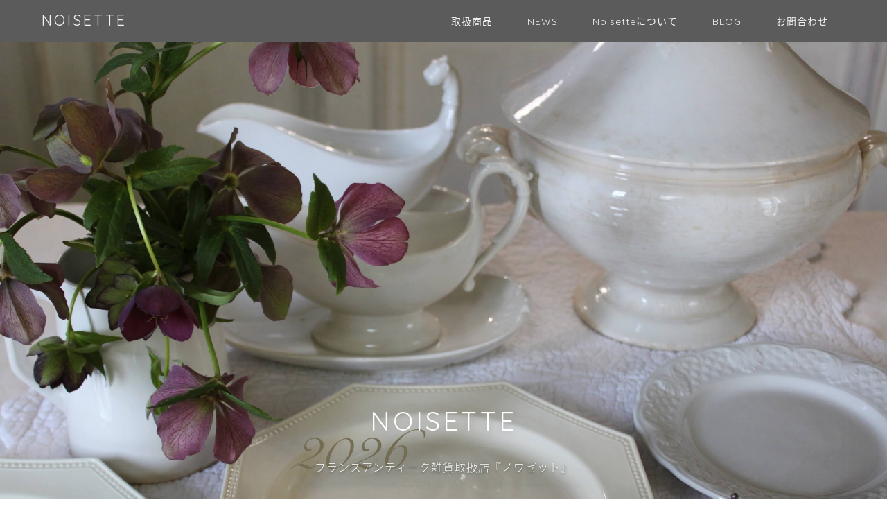

--- FILE ---
content_type: text/html; charset=UTF-8
request_url: https://noisette-antique.com/2022/07/13/%E3%82%A2%E3%83%9F%E3%82%AB%E3%83%AB%E3%81%95%E3%82%93%E3%81%B8%E6%96%B0%E4%BD%9C%E3%82%A2%E3%82%AF%E3%82%BB%E3%82%B5%E3%83%AA%E3%83%BC%E7%B4%8D%E5%93%81%E3%81%97%E3%81%A6%E3%81%8D%E3%81%BE%E3%81%97/
body_size: 16723
content:
<!DOCTYPE html>
<html lang="ja">
<head prefix="og: http://ogp.me/ns# fb: http://ogp.me/ns/fb# article: http://ogp.me/ns/article#">
<meta charset="utf-8">
<meta http-equiv="X-UA-Compatible" content="IE=edge">
<meta name="viewport" content="width=device-width, initial-scale=1">
<!-- ここからOGP -->
<meta property="og:type" content="blog">
<meta property="og:title" content="アミカルさんへ新作アクセサリー納品してきました｜NOISETTE"> 
<meta property="og:url" content="https://noisette-antique.com/2022/07/13/%e3%82%a2%e3%83%9f%e3%82%ab%e3%83%ab%e3%81%95%e3%82%93%e3%81%b8%e6%96%b0%e4%bd%9c%e3%82%a2%e3%82%af%e3%82%bb%e3%82%b5%e3%83%aa%e3%83%bc%e7%b4%8d%e5%93%81%e3%81%97%e3%81%a6%e3%81%8d%e3%81%be%e3%81%97/"> 
<meta property="og:description" content="Hair space Amical さんへ、アクセサリーを納品してきました。 夏に向けて大きめや透明なもの多めです"> 
<meta property="og:image" content="https://noisette-antique.com/wp-content/uploads/2022/07/IMG_8786.jpg">
<meta property="og:site_name" content="NOISETTE">
<meta property="fb:admins" content="">
<meta name="twitter:card" content="summary">
<!-- ここまでOGP --> 

<meta name="description" itemprop="description" content="Hair space Amical さんへ、アクセサリーを納品してきました。 夏に向けて大きめや透明なもの多めです" >

<title>アミカルさんへ新作アクセサリー納品してきました｜NOISETTE</title>
<meta name='robots' content='max-image-preview:large' />
<link rel='dns-prefetch' href='//webfonts.xserver.jp' />
<link rel='dns-prefetch' href='//ajax.googleapis.com' />
<link rel='dns-prefetch' href='//cdnjs.cloudflare.com' />
<link rel='dns-prefetch' href='//use.fontawesome.com' />
<link rel="alternate" type="application/rss+xml" title="NOISETTE &raquo; フィード" href="https://noisette-antique.com/feed/" />
<link rel="alternate" type="application/rss+xml" title="NOISETTE &raquo; コメントフィード" href="https://noisette-antique.com/comments/feed/" />
<link rel="alternate" type="application/rss+xml" title="NOISETTE &raquo; アミカルさんへ新作アクセサリー納品してきました のコメントのフィード" href="https://noisette-antique.com/2022/07/13/%e3%82%a2%e3%83%9f%e3%82%ab%e3%83%ab%e3%81%95%e3%82%93%e3%81%b8%e6%96%b0%e4%bd%9c%e3%82%a2%e3%82%af%e3%82%bb%e3%82%b5%e3%83%aa%e3%83%bc%e7%b4%8d%e5%93%81%e3%81%97%e3%81%a6%e3%81%8d%e3%81%be%e3%81%97/feed/" />
<link rel="alternate" title="oEmbed (JSON)" type="application/json+oembed" href="https://noisette-antique.com/wp-json/oembed/1.0/embed?url=https%3A%2F%2Fnoisette-antique.com%2F2022%2F07%2F13%2F%25e3%2582%25a2%25e3%2583%259f%25e3%2582%25ab%25e3%2583%25ab%25e3%2581%2595%25e3%2582%2593%25e3%2581%25b8%25e6%2596%25b0%25e4%25bd%259c%25e3%2582%25a2%25e3%2582%25af%25e3%2582%25bb%25e3%2582%25b5%25e3%2583%25aa%25e3%2583%25bc%25e7%25b4%258d%25e5%2593%2581%25e3%2581%2597%25e3%2581%25a6%25e3%2581%258d%25e3%2581%25be%25e3%2581%2597%2F" />
<link rel="alternate" title="oEmbed (XML)" type="text/xml+oembed" href="https://noisette-antique.com/wp-json/oembed/1.0/embed?url=https%3A%2F%2Fnoisette-antique.com%2F2022%2F07%2F13%2F%25e3%2582%25a2%25e3%2583%259f%25e3%2582%25ab%25e3%2583%25ab%25e3%2581%2595%25e3%2582%2593%25e3%2581%25b8%25e6%2596%25b0%25e4%25bd%259c%25e3%2582%25a2%25e3%2582%25af%25e3%2582%25bb%25e3%2582%25b5%25e3%2583%25aa%25e3%2583%25bc%25e7%25b4%258d%25e5%2593%2581%25e3%2581%2597%25e3%2581%25a6%25e3%2581%258d%25e3%2581%25be%25e3%2581%2597%2F&#038;format=xml" />
<style id='wp-img-auto-sizes-contain-inline-css' type='text/css'>
img:is([sizes=auto i],[sizes^="auto," i]){contain-intrinsic-size:3000px 1500px}
/*# sourceURL=wp-img-auto-sizes-contain-inline-css */
</style>
<style id='wp-emoji-styles-inline-css' type='text/css'>

	img.wp-smiley, img.emoji {
		display: inline !important;
		border: none !important;
		box-shadow: none !important;
		height: 1em !important;
		width: 1em !important;
		margin: 0 0.07em !important;
		vertical-align: -0.1em !important;
		background: none !important;
		padding: 0 !important;
	}
/*# sourceURL=wp-emoji-styles-inline-css */
</style>
<style id='wp-block-library-inline-css' type='text/css'>
:root{--wp-block-synced-color:#7a00df;--wp-block-synced-color--rgb:122,0,223;--wp-bound-block-color:var(--wp-block-synced-color);--wp-editor-canvas-background:#ddd;--wp-admin-theme-color:#007cba;--wp-admin-theme-color--rgb:0,124,186;--wp-admin-theme-color-darker-10:#006ba1;--wp-admin-theme-color-darker-10--rgb:0,107,160.5;--wp-admin-theme-color-darker-20:#005a87;--wp-admin-theme-color-darker-20--rgb:0,90,135;--wp-admin-border-width-focus:2px}@media (min-resolution:192dpi){:root{--wp-admin-border-width-focus:1.5px}}.wp-element-button{cursor:pointer}:root .has-very-light-gray-background-color{background-color:#eee}:root .has-very-dark-gray-background-color{background-color:#313131}:root .has-very-light-gray-color{color:#eee}:root .has-very-dark-gray-color{color:#313131}:root .has-vivid-green-cyan-to-vivid-cyan-blue-gradient-background{background:linear-gradient(135deg,#00d084,#0693e3)}:root .has-purple-crush-gradient-background{background:linear-gradient(135deg,#34e2e4,#4721fb 50%,#ab1dfe)}:root .has-hazy-dawn-gradient-background{background:linear-gradient(135deg,#faaca8,#dad0ec)}:root .has-subdued-olive-gradient-background{background:linear-gradient(135deg,#fafae1,#67a671)}:root .has-atomic-cream-gradient-background{background:linear-gradient(135deg,#fdd79a,#004a59)}:root .has-nightshade-gradient-background{background:linear-gradient(135deg,#330968,#31cdcf)}:root .has-midnight-gradient-background{background:linear-gradient(135deg,#020381,#2874fc)}:root{--wp--preset--font-size--normal:16px;--wp--preset--font-size--huge:42px}.has-regular-font-size{font-size:1em}.has-larger-font-size{font-size:2.625em}.has-normal-font-size{font-size:var(--wp--preset--font-size--normal)}.has-huge-font-size{font-size:var(--wp--preset--font-size--huge)}.has-text-align-center{text-align:center}.has-text-align-left{text-align:left}.has-text-align-right{text-align:right}.has-fit-text{white-space:nowrap!important}#end-resizable-editor-section{display:none}.aligncenter{clear:both}.items-justified-left{justify-content:flex-start}.items-justified-center{justify-content:center}.items-justified-right{justify-content:flex-end}.items-justified-space-between{justify-content:space-between}.screen-reader-text{border:0;clip-path:inset(50%);height:1px;margin:-1px;overflow:hidden;padding:0;position:absolute;width:1px;word-wrap:normal!important}.screen-reader-text:focus{background-color:#ddd;clip-path:none;color:#444;display:block;font-size:1em;height:auto;left:5px;line-height:normal;padding:15px 23px 14px;text-decoration:none;top:5px;width:auto;z-index:100000}html :where(.has-border-color){border-style:solid}html :where([style*=border-top-color]){border-top-style:solid}html :where([style*=border-right-color]){border-right-style:solid}html :where([style*=border-bottom-color]){border-bottom-style:solid}html :where([style*=border-left-color]){border-left-style:solid}html :where([style*=border-width]){border-style:solid}html :where([style*=border-top-width]){border-top-style:solid}html :where([style*=border-right-width]){border-right-style:solid}html :where([style*=border-bottom-width]){border-bottom-style:solid}html :where([style*=border-left-width]){border-left-style:solid}html :where(img[class*=wp-image-]){height:auto;max-width:100%}:where(figure){margin:0 0 1em}html :where(.is-position-sticky){--wp-admin--admin-bar--position-offset:var(--wp-admin--admin-bar--height,0px)}@media screen and (max-width:600px){html :where(.is-position-sticky){--wp-admin--admin-bar--position-offset:0px}}

/*# sourceURL=wp-block-library-inline-css */
</style><style id='wp-block-archives-inline-css' type='text/css'>
.wp-block-archives{box-sizing:border-box}.wp-block-archives-dropdown label{display:block}
/*# sourceURL=https://noisette-antique.com/wp-includes/blocks/archives/style.min.css */
</style>
<style id='wp-block-categories-inline-css' type='text/css'>
.wp-block-categories{box-sizing:border-box}.wp-block-categories.alignleft{margin-right:2em}.wp-block-categories.alignright{margin-left:2em}.wp-block-categories.wp-block-categories-dropdown.aligncenter{text-align:center}.wp-block-categories .wp-block-categories__label{display:block;width:100%}
/*# sourceURL=https://noisette-antique.com/wp-includes/blocks/categories/style.min.css */
</style>
<style id='wp-block-verse-inline-css' type='text/css'>
pre.wp-block-verse{overflow:auto;white-space:pre-wrap}:where(pre.wp-block-verse){font-family:inherit}
/*# sourceURL=https://noisette-antique.com/wp-includes/blocks/verse/style.min.css */
</style>
<style id='global-styles-inline-css' type='text/css'>
:root{--wp--preset--aspect-ratio--square: 1;--wp--preset--aspect-ratio--4-3: 4/3;--wp--preset--aspect-ratio--3-4: 3/4;--wp--preset--aspect-ratio--3-2: 3/2;--wp--preset--aspect-ratio--2-3: 2/3;--wp--preset--aspect-ratio--16-9: 16/9;--wp--preset--aspect-ratio--9-16: 9/16;--wp--preset--color--black: #000000;--wp--preset--color--cyan-bluish-gray: #abb8c3;--wp--preset--color--white: #ffffff;--wp--preset--color--pale-pink: #f78da7;--wp--preset--color--vivid-red: #cf2e2e;--wp--preset--color--luminous-vivid-orange: #ff6900;--wp--preset--color--luminous-vivid-amber: #fcb900;--wp--preset--color--light-green-cyan: #7bdcb5;--wp--preset--color--vivid-green-cyan: #00d084;--wp--preset--color--pale-cyan-blue: #8ed1fc;--wp--preset--color--vivid-cyan-blue: #0693e3;--wp--preset--color--vivid-purple: #9b51e0;--wp--preset--gradient--vivid-cyan-blue-to-vivid-purple: linear-gradient(135deg,rgb(6,147,227) 0%,rgb(155,81,224) 100%);--wp--preset--gradient--light-green-cyan-to-vivid-green-cyan: linear-gradient(135deg,rgb(122,220,180) 0%,rgb(0,208,130) 100%);--wp--preset--gradient--luminous-vivid-amber-to-luminous-vivid-orange: linear-gradient(135deg,rgb(252,185,0) 0%,rgb(255,105,0) 100%);--wp--preset--gradient--luminous-vivid-orange-to-vivid-red: linear-gradient(135deg,rgb(255,105,0) 0%,rgb(207,46,46) 100%);--wp--preset--gradient--very-light-gray-to-cyan-bluish-gray: linear-gradient(135deg,rgb(238,238,238) 0%,rgb(169,184,195) 100%);--wp--preset--gradient--cool-to-warm-spectrum: linear-gradient(135deg,rgb(74,234,220) 0%,rgb(151,120,209) 20%,rgb(207,42,186) 40%,rgb(238,44,130) 60%,rgb(251,105,98) 80%,rgb(254,248,76) 100%);--wp--preset--gradient--blush-light-purple: linear-gradient(135deg,rgb(255,206,236) 0%,rgb(152,150,240) 100%);--wp--preset--gradient--blush-bordeaux: linear-gradient(135deg,rgb(254,205,165) 0%,rgb(254,45,45) 50%,rgb(107,0,62) 100%);--wp--preset--gradient--luminous-dusk: linear-gradient(135deg,rgb(255,203,112) 0%,rgb(199,81,192) 50%,rgb(65,88,208) 100%);--wp--preset--gradient--pale-ocean: linear-gradient(135deg,rgb(255,245,203) 0%,rgb(182,227,212) 50%,rgb(51,167,181) 100%);--wp--preset--gradient--electric-grass: linear-gradient(135deg,rgb(202,248,128) 0%,rgb(113,206,126) 100%);--wp--preset--gradient--midnight: linear-gradient(135deg,rgb(2,3,129) 0%,rgb(40,116,252) 100%);--wp--preset--font-size--small: 13px;--wp--preset--font-size--medium: 20px;--wp--preset--font-size--large: 36px;--wp--preset--font-size--x-large: 42px;--wp--preset--spacing--20: 0.44rem;--wp--preset--spacing--30: 0.67rem;--wp--preset--spacing--40: 1rem;--wp--preset--spacing--50: 1.5rem;--wp--preset--spacing--60: 2.25rem;--wp--preset--spacing--70: 3.38rem;--wp--preset--spacing--80: 5.06rem;--wp--preset--shadow--natural: 6px 6px 9px rgba(0, 0, 0, 0.2);--wp--preset--shadow--deep: 12px 12px 50px rgba(0, 0, 0, 0.4);--wp--preset--shadow--sharp: 6px 6px 0px rgba(0, 0, 0, 0.2);--wp--preset--shadow--outlined: 6px 6px 0px -3px rgb(255, 255, 255), 6px 6px rgb(0, 0, 0);--wp--preset--shadow--crisp: 6px 6px 0px rgb(0, 0, 0);}:where(.is-layout-flex){gap: 0.5em;}:where(.is-layout-grid){gap: 0.5em;}body .is-layout-flex{display: flex;}.is-layout-flex{flex-wrap: wrap;align-items: center;}.is-layout-flex > :is(*, div){margin: 0;}body .is-layout-grid{display: grid;}.is-layout-grid > :is(*, div){margin: 0;}:where(.wp-block-columns.is-layout-flex){gap: 2em;}:where(.wp-block-columns.is-layout-grid){gap: 2em;}:where(.wp-block-post-template.is-layout-flex){gap: 1.25em;}:where(.wp-block-post-template.is-layout-grid){gap: 1.25em;}.has-black-color{color: var(--wp--preset--color--black) !important;}.has-cyan-bluish-gray-color{color: var(--wp--preset--color--cyan-bluish-gray) !important;}.has-white-color{color: var(--wp--preset--color--white) !important;}.has-pale-pink-color{color: var(--wp--preset--color--pale-pink) !important;}.has-vivid-red-color{color: var(--wp--preset--color--vivid-red) !important;}.has-luminous-vivid-orange-color{color: var(--wp--preset--color--luminous-vivid-orange) !important;}.has-luminous-vivid-amber-color{color: var(--wp--preset--color--luminous-vivid-amber) !important;}.has-light-green-cyan-color{color: var(--wp--preset--color--light-green-cyan) !important;}.has-vivid-green-cyan-color{color: var(--wp--preset--color--vivid-green-cyan) !important;}.has-pale-cyan-blue-color{color: var(--wp--preset--color--pale-cyan-blue) !important;}.has-vivid-cyan-blue-color{color: var(--wp--preset--color--vivid-cyan-blue) !important;}.has-vivid-purple-color{color: var(--wp--preset--color--vivid-purple) !important;}.has-black-background-color{background-color: var(--wp--preset--color--black) !important;}.has-cyan-bluish-gray-background-color{background-color: var(--wp--preset--color--cyan-bluish-gray) !important;}.has-white-background-color{background-color: var(--wp--preset--color--white) !important;}.has-pale-pink-background-color{background-color: var(--wp--preset--color--pale-pink) !important;}.has-vivid-red-background-color{background-color: var(--wp--preset--color--vivid-red) !important;}.has-luminous-vivid-orange-background-color{background-color: var(--wp--preset--color--luminous-vivid-orange) !important;}.has-luminous-vivid-amber-background-color{background-color: var(--wp--preset--color--luminous-vivid-amber) !important;}.has-light-green-cyan-background-color{background-color: var(--wp--preset--color--light-green-cyan) !important;}.has-vivid-green-cyan-background-color{background-color: var(--wp--preset--color--vivid-green-cyan) !important;}.has-pale-cyan-blue-background-color{background-color: var(--wp--preset--color--pale-cyan-blue) !important;}.has-vivid-cyan-blue-background-color{background-color: var(--wp--preset--color--vivid-cyan-blue) !important;}.has-vivid-purple-background-color{background-color: var(--wp--preset--color--vivid-purple) !important;}.has-black-border-color{border-color: var(--wp--preset--color--black) !important;}.has-cyan-bluish-gray-border-color{border-color: var(--wp--preset--color--cyan-bluish-gray) !important;}.has-white-border-color{border-color: var(--wp--preset--color--white) !important;}.has-pale-pink-border-color{border-color: var(--wp--preset--color--pale-pink) !important;}.has-vivid-red-border-color{border-color: var(--wp--preset--color--vivid-red) !important;}.has-luminous-vivid-orange-border-color{border-color: var(--wp--preset--color--luminous-vivid-orange) !important;}.has-luminous-vivid-amber-border-color{border-color: var(--wp--preset--color--luminous-vivid-amber) !important;}.has-light-green-cyan-border-color{border-color: var(--wp--preset--color--light-green-cyan) !important;}.has-vivid-green-cyan-border-color{border-color: var(--wp--preset--color--vivid-green-cyan) !important;}.has-pale-cyan-blue-border-color{border-color: var(--wp--preset--color--pale-cyan-blue) !important;}.has-vivid-cyan-blue-border-color{border-color: var(--wp--preset--color--vivid-cyan-blue) !important;}.has-vivid-purple-border-color{border-color: var(--wp--preset--color--vivid-purple) !important;}.has-vivid-cyan-blue-to-vivid-purple-gradient-background{background: var(--wp--preset--gradient--vivid-cyan-blue-to-vivid-purple) !important;}.has-light-green-cyan-to-vivid-green-cyan-gradient-background{background: var(--wp--preset--gradient--light-green-cyan-to-vivid-green-cyan) !important;}.has-luminous-vivid-amber-to-luminous-vivid-orange-gradient-background{background: var(--wp--preset--gradient--luminous-vivid-amber-to-luminous-vivid-orange) !important;}.has-luminous-vivid-orange-to-vivid-red-gradient-background{background: var(--wp--preset--gradient--luminous-vivid-orange-to-vivid-red) !important;}.has-very-light-gray-to-cyan-bluish-gray-gradient-background{background: var(--wp--preset--gradient--very-light-gray-to-cyan-bluish-gray) !important;}.has-cool-to-warm-spectrum-gradient-background{background: var(--wp--preset--gradient--cool-to-warm-spectrum) !important;}.has-blush-light-purple-gradient-background{background: var(--wp--preset--gradient--blush-light-purple) !important;}.has-blush-bordeaux-gradient-background{background: var(--wp--preset--gradient--blush-bordeaux) !important;}.has-luminous-dusk-gradient-background{background: var(--wp--preset--gradient--luminous-dusk) !important;}.has-pale-ocean-gradient-background{background: var(--wp--preset--gradient--pale-ocean) !important;}.has-electric-grass-gradient-background{background: var(--wp--preset--gradient--electric-grass) !important;}.has-midnight-gradient-background{background: var(--wp--preset--gradient--midnight) !important;}.has-small-font-size{font-size: var(--wp--preset--font-size--small) !important;}.has-medium-font-size{font-size: var(--wp--preset--font-size--medium) !important;}.has-large-font-size{font-size: var(--wp--preset--font-size--large) !important;}.has-x-large-font-size{font-size: var(--wp--preset--font-size--x-large) !important;}
/*# sourceURL=global-styles-inline-css */
</style>

<style id='classic-theme-styles-inline-css' type='text/css'>
/*! This file is auto-generated */
.wp-block-button__link{color:#fff;background-color:#32373c;border-radius:9999px;box-shadow:none;text-decoration:none;padding:calc(.667em + 2px) calc(1.333em + 2px);font-size:1.125em}.wp-block-file__button{background:#32373c;color:#fff;text-decoration:none}
/*# sourceURL=/wp-includes/css/classic-themes.min.css */
</style>
<link rel='stylesheet' id='contact-form-7-css' href='https://noisette-antique.com/wp-content/plugins/contact-form-7/includes/css/styles.css?ver=6.1.4' type='text/css' media='all' />
<link rel='stylesheet' id='theme-style-css' href='https://noisette-antique.com/wp-content/themes/jin/style.css?ver=6.9' type='text/css' media='all' />
<link rel='stylesheet' id='fontawesome-style-css' href='https://use.fontawesome.com/releases/v5.6.3/css/all.css?ver=6.9' type='text/css' media='all' />
<link rel='stylesheet' id='swiper-style-css' href='https://cdnjs.cloudflare.com/ajax/libs/Swiper/4.0.7/css/swiper.min.css?ver=6.9' type='text/css' media='all' />
<script type="text/javascript" src="https://ajax.googleapis.com/ajax/libs/jquery/1.12.4/jquery.min.js?ver=6.9" id="jquery-js"></script>
<script type="text/javascript" src="//webfonts.xserver.jp/js/xserver.js?ver=1.2.4" id="typesquare_std-js"></script>
<link rel="https://api.w.org/" href="https://noisette-antique.com/wp-json/" /><link rel="alternate" title="JSON" type="application/json" href="https://noisette-antique.com/wp-json/wp/v2/posts/653" /><link rel="canonical" href="https://noisette-antique.com/2022/07/13/%e3%82%a2%e3%83%9f%e3%82%ab%e3%83%ab%e3%81%95%e3%82%93%e3%81%b8%e6%96%b0%e4%bd%9c%e3%82%a2%e3%82%af%e3%82%bb%e3%82%b5%e3%83%aa%e3%83%bc%e7%b4%8d%e5%93%81%e3%81%97%e3%81%a6%e3%81%8d%e3%81%be%e3%81%97/" />
<link rel='shortlink' href='https://noisette-antique.com/?p=653' />
	<style type="text/css">
		#wrapper{
							background-color: #fff;
				background-image: url();
					}
		.related-entry-headline-text span:before,
		#comment-title span:before,
		#reply-title span:before{
			background-color: #5b5b5b;
			border-color: #5b5b5b!important;
		}
		
		#breadcrumb:after,
		#page-top a{	
			background-color: #5b5b5b;
		}
				footer{
			background-color: #5b5b5b;
		}
		.footer-inner a,
		#copyright,
		#copyright-center{
			border-color: #5b5b5b!important;
			color: #5b5b5b!important;
		}
		#footer-widget-area
		{
			border-color: #5b5b5b!important;
		}
				.page-top-footer a{
			color: #5b5b5b!important;
		}
				#breadcrumb ul li,
		#breadcrumb ul li a{
			color: #5b5b5b!important;
		}
		
		body,
		a,
		a:link,
		a:visited,
		.my-profile,
		.widgettitle,
		.tabBtn-mag label{
			color: #5b5b5b;
		}
		a:hover{
			color: #008db7;
		}
						.widget_nav_menu ul > li > a:before,
		.widget_categories ul > li > a:before,
		.widget_pages ul > li > a:before,
		.widget_recent_entries ul > li > a:before,
		.widget_archive ul > li > a:before,
		.widget_archive form:after,
		.widget_categories form:after,
		.widget_nav_menu ul > li > ul.sub-menu > li > a:before,
		.widget_categories ul > li > .children > li > a:before,
		.widget_pages ul > li > .children > li > a:before,
		.widget_nav_menu ul > li > ul.sub-menu > li > ul.sub-menu li > a:before,
		.widget_categories ul > li > .children > li > .children li > a:before,
		.widget_pages ul > li > .children > li > .children li > a:before{
			color: #5b5b5b;
		}
		.widget_nav_menu ul .sub-menu .sub-menu li a:before{
			background-color: #5b5b5b!important;
		}
		footer .footer-widget,
		footer .footer-widget a,
		footer .footer-widget ul li,
		.footer-widget.widget_nav_menu ul > li > a:before,
		.footer-widget.widget_categories ul > li > a:before,
		.footer-widget.widget_recent_entries ul > li > a:before,
		.footer-widget.widget_pages ul > li > a:before,
		.footer-widget.widget_archive ul > li > a:before,
		footer .widget_tag_cloud .tagcloud a:before{
			color: #5b5b5b!important;
			border-color: #5b5b5b!important;
		}
		footer .footer-widget .widgettitle{
			color: #5b5b5b!important;
			border-color: #5b5b5b!important;
		}
		footer .widget_nav_menu ul .children .children li a:before,
		footer .widget_categories ul .children .children li a:before,
		footer .widget_nav_menu ul .sub-menu .sub-menu li a:before{
			background-color: #5b5b5b!important;
		}
		#drawernav a:hover,
		.post-list-title,
		#prev-next p,
		#toc_container .toc_list li a{
			color: #5b5b5b!important;
		}
		
		#header-box{
			background-color: #5b5b5b;
		}
						@media (min-width: 768px) {
		#header-box .header-box10-bg:before,
		#header-box .header-box11-bg:before{
			border-radius: 2px;
		}
		}
										@media (min-width: 768px) {
			.top-image-meta{
				margin-top: calc(200px - 30px);
			}
		}
		@media (min-width: 1200px) {
			.top-image-meta{
				margin-top: calc(200px);
			}
		}
				.pickup-contents:before{
			background-color: #5b5b5b!important;
		}
		
		.main-image-text{
			color: #ffffff;
		}
		.main-image-text-sub{
			color: #ffffff;
		}
		
				@media (min-width: 481px) {
			#site-info{
				padding-top: 15px!important;
				padding-bottom: 15px!important;
			}
		}
		
		#site-info span a{
			color: #f4f4f4!important;
		}
		
				#headmenu .headsns .line a svg{
			fill: #f4f4f4!important;
		}
		#headmenu .headsns a,
		#headmenu{
			color: #f4f4f4!important;
			border-color:#f4f4f4!important;
		}
						.profile-follow .line-sns a svg{
			fill: #5b5b5b!important;
		}
		.profile-follow .line-sns a:hover svg{
			fill: #5b5b5b!important;
		}
		.profile-follow a{
			color: #5b5b5b!important;
			border-color:#5b5b5b!important;
		}
		.profile-follow a:hover,
		#headmenu .headsns a:hover{
			color:#5b5b5b!important;
			border-color:#5b5b5b!important;
		}
				.search-box:hover{
			color:#5b5b5b!important;
			border-color:#5b5b5b!important;
		}
				#header #headmenu .headsns .line a:hover svg{
			fill:#5b5b5b!important;
		}
		.cps-icon-bar,
		#navtoggle:checked + .sp-menu-open .cps-icon-bar{
			background-color: #f4f4f4;
		}
		#nav-container{
			background-color: #fff;
		}
		.menu-box .menu-item svg{
			fill:#f4f4f4;
		}
		#drawernav ul.menu-box > li > a,
		#drawernav2 ul.menu-box > li > a,
		#drawernav3 ul.menu-box > li > a,
		#drawernav4 ul.menu-box > li > a,
		#drawernav5 ul.menu-box > li > a,
		#drawernav ul.menu-box > li.menu-item-has-children:after,
		#drawernav2 ul.menu-box > li.menu-item-has-children:after,
		#drawernav3 ul.menu-box > li.menu-item-has-children:after,
		#drawernav4 ul.menu-box > li.menu-item-has-children:after,
		#drawernav5 ul.menu-box > li.menu-item-has-children:after{
			color: #f4f4f4!important;
		}
		#drawernav ul.menu-box li a,
		#drawernav2 ul.menu-box li a,
		#drawernav3 ul.menu-box li a,
		#drawernav4 ul.menu-box li a,
		#drawernav5 ul.menu-box li a{
			font-size: 14px!important;
		}
		#drawernav3 ul.menu-box > li{
			color: #5b5b5b!important;
		}
		#drawernav4 .menu-box > .menu-item > a:after,
		#drawernav3 .menu-box > .menu-item > a:after,
		#drawernav .menu-box > .menu-item > a:after{
			background-color: #f4f4f4!important;
		}
		#drawernav2 .menu-box > .menu-item:hover,
		#drawernav5 .menu-box > .menu-item:hover{
			border-top-color: #5b5b5b!important;
		}
				.cps-info-bar a{
			background-color: #ffcd44!important;
		}
				@media (min-width: 768px) {
			.post-list-mag .post-list-item:not(:nth-child(2n)){
				margin-right: 2.6%;
			}
		}
				@media (min-width: 768px) {
			#tab-1:checked ~ .tabBtn-mag li [for="tab-1"]:after,
			#tab-2:checked ~ .tabBtn-mag li [for="tab-2"]:after,
			#tab-3:checked ~ .tabBtn-mag li [for="tab-3"]:after,
			#tab-4:checked ~ .tabBtn-mag li [for="tab-4"]:after{
				border-top-color: #5b5b5b!important;
			}
			.tabBtn-mag label{
				border-bottom-color: #5b5b5b!important;
			}
		}
		#tab-1:checked ~ .tabBtn-mag li [for="tab-1"],
		#tab-2:checked ~ .tabBtn-mag li [for="tab-2"],
		#tab-3:checked ~ .tabBtn-mag li [for="tab-3"],
		#tab-4:checked ~ .tabBtn-mag li [for="tab-4"],
		#prev-next a.next:after,
		#prev-next a.prev:after,
		.more-cat-button a:hover span:before{
			background-color: #5b5b5b!important;
		}
		

		.swiper-slide .post-list-cat,
		.post-list-mag .post-list-cat,
		.post-list-mag3col .post-list-cat,
		.post-list-mag-sp1col .post-list-cat,
		.swiper-pagination-bullet-active,
		.pickup-cat,
		.post-list .post-list-cat,
		#breadcrumb .bcHome a:hover span:before,
		.popular-item:nth-child(1) .pop-num,
		.popular-item:nth-child(2) .pop-num,
		.popular-item:nth-child(3) .pop-num{
			background-color: #5b5b5b!important;
		}
		.sidebar-btn a,
		.profile-sns-menu{
			background-color: #5b5b5b!important;
		}
		.sp-sns-menu a,
		.pickup-contents-box a:hover .pickup-title{
			border-color: #5b5b5b!important;
			color: #5b5b5b!important;
		}
				.pro-line svg{
			fill: #5b5b5b!important;
		}
		.cps-post-cat a,
		.meta-cat,
		.popular-cat{
			background-color: #5b5b5b!important;
			border-color: #5b5b5b!important;
		}
		.tagicon,
		.tag-box a,
		#toc_container .toc_list > li,
		#toc_container .toc_title{
			color: #5b5b5b!important;
		}
		.widget_tag_cloud a::before{
			color: #5b5b5b!important;
		}
		.tag-box a,
		#toc_container:before{
			border-color: #5b5b5b!important;
		}
		.cps-post-cat a:hover{
			color: #008db7!important;
		}
		.pagination li:not([class*="current"]) a:hover,
		.widget_tag_cloud a:hover{
			background-color: #5b5b5b!important;
		}
		.pagination li:not([class*="current"]) a:hover{
			opacity: 0.5!important;
		}
		.pagination li.current a{
			background-color: #5b5b5b!important;
			border-color: #5b5b5b!important;
		}
		.nextpage a:hover span {
			color: #5b5b5b!important;
			border-color: #5b5b5b!important;
		}
		.cta-content:before{
			background-color: #6FBFCA!important;
		}
		.cta-text,
		.info-title{
			color: #fff!important;
		}
		#footer-widget-area.footer_style1 .widgettitle{
			border-color: #5b5b5b!important;
		}
		.sidebar_style1 .widgettitle,
		.sidebar_style5 .widgettitle{
			border-color: #5b5b5b!important;
		}
		.sidebar_style2 .widgettitle,
		.sidebar_style4 .widgettitle,
		.sidebar_style6 .widgettitle,
		#home-bottom-widget .widgettitle,
		#home-top-widget .widgettitle,
		#post-bottom-widget .widgettitle,
		#post-top-widget .widgettitle{
			background-color: #5b5b5b!important;
		}
		#home-bottom-widget .widget_search .search-box input[type="submit"],
		#home-top-widget .widget_search .search-box input[type="submit"],
		#post-bottom-widget .widget_search .search-box input[type="submit"],
		#post-top-widget .widget_search .search-box input[type="submit"]{
			background-color: #5b5b5b!important;
		}
		
		.tn-logo-size{
			font-size: 160%!important;
		}
		@media (min-width: 481px) {
		.tn-logo-size img{
			width: calc(160%*0.5)!important;
		}
		}
		@media (min-width: 768px) {
		.tn-logo-size img{
			width: calc(160%*2.2)!important;
		}
		}
		@media (min-width: 1200px) {
		.tn-logo-size img{
			width: 160%!important;
		}
		}
		.sp-logo-size{
			font-size: 100%!important;
		}
		.sp-logo-size img{
			width: 100%!important;
		}
				.cps-post-main ul > li:before,
		.cps-post-main ol > li:before{
			background-color: #5b5b5b!important;
		}
		.profile-card .profile-title{
			background-color: #5b5b5b!important;
		}
		.profile-card{
			border-color: #5b5b5b!important;
		}
		.cps-post-main a{
			color:#008db7;
		}
		.cps-post-main .marker{
			background: -webkit-linear-gradient( transparent 60%, #ffcedb 0% ) ;
			background: linear-gradient( transparent 60%, #ffcedb 0% ) ;
		}
		.cps-post-main .marker2{
			background: -webkit-linear-gradient( transparent 60%, #a9eaf2 0% ) ;
			background: linear-gradient( transparent 60%, #a9eaf2 0% ) ;
		}
		.cps-post-main .jic-sc{
			color:#e9546b;
		}
		
		
		.simple-box1{
			border-color:#ef9b9b!important;
		}
		.simple-box2{
			border-color:#f2bf7d!important;
		}
		.simple-box3{
			border-color:#b5e28a!important;
		}
		.simple-box4{
			border-color:#7badd8!important;
		}
		.simple-box4:before{
			background-color: #7badd8;
		}
		.simple-box5{
			border-color:#e896c7!important;
		}
		.simple-box5:before{
			background-color: #e896c7;
		}
		.simple-box6{
			background-color:#fffdef!important;
		}
		.simple-box7{
			border-color:#def1f9!important;
		}
		.simple-box7:before{
			background-color:#def1f9!important;
		}
		.simple-box8{
			border-color:#96ddc1!important;
		}
		.simple-box8:before{
			background-color:#96ddc1!important;
		}
		.simple-box9:before{
			background-color:#e1c0e8!important;
		}
				.simple-box9:after{
			border-color:#e1c0e8 #e1c0e8 #fff #fff!important;
		}
				
		.kaisetsu-box1:before,
		.kaisetsu-box1-title{
			background-color:#ffb49e!important;
		}
		.kaisetsu-box2{
			border-color:#89c2f4!important;
		}
		.kaisetsu-box2-title{
			background-color:#89c2f4!important;
		}
		.kaisetsu-box4{
			border-color:#ea91a9!important;
		}
		.kaisetsu-box4-title{
			background-color:#ea91a9!important;
		}
		.kaisetsu-box5:before{
			background-color:#57b3ba!important;
		}
		.kaisetsu-box5-title{
			background-color:#57b3ba!important;
		}
		
		.concept-box1{
			border-color:#85db8f!important;
		}
		.concept-box1:after{
			background-color:#85db8f!important;
		}
		.concept-box1:before{
			content:"ポイント"!important;
			color:#85db8f!important;
		}
		.concept-box2{
			border-color:#f7cf6a!important;
		}
		.concept-box2:after{
			background-color:#f7cf6a!important;
		}
		.concept-box2:before{
			content:"注意点"!important;
			color:#f7cf6a!important;
		}
		.concept-box3{
			border-color:#86cee8!important;
		}
		.concept-box3:after{
			background-color:#86cee8!important;
		}
		.concept-box3:before{
			content:"良い例"!important;
			color:#86cee8!important;
		}
		.concept-box4{
			border-color:#ed8989!important;
		}
		.concept-box4:after{
			background-color:#ed8989!important;
		}
		.concept-box4:before{
			content:"悪い例"!important;
			color:#ed8989!important;
		}
		.concept-box5{
			border-color:#9e9e9e!important;
		}
		.concept-box5:after{
			background-color:#9e9e9e!important;
		}
		.concept-box5:before{
			content:"参考"!important;
			color:#9e9e9e!important;
		}
		.concept-box6{
			border-color:#8eaced!important;
		}
		.concept-box6:after{
			background-color:#8eaced!important;
		}
		.concept-box6:before{
			content:"メモ"!important;
			color:#8eaced!important;
		}
		
		.innerlink-box1,
		.blog-card{
			border-color:#73bc9b!important;
		}
		.innerlink-box1-title{
			background-color:#73bc9b!important;
			border-color:#73bc9b!important;
		}
		.innerlink-box1:before,
		.blog-card-hl-box{
			background-color:#73bc9b!important;
		}
				.concept-box1:before,
		.concept-box2:before,
		.concept-box3:before,
		.concept-box4:before,
		.concept-box5:before,
		.concept-box6:before{
			background-color: #fff;
			background-image: url();
		}
		.concept-box1:after,
		.concept-box2:after,
		.concept-box3:after,
		.concept-box4:after,
		.concept-box5:after,
		.concept-box6:after{
			border-color: #fff;
			border-image: url() 27 23 / 50px 30px / 1rem round space0 / 5px 5px;
		}
				
		.jin-ac-box01-title::after{
			color: #5b5b5b;
		}
		
		.color-button01 a,
		.color-button01 a:hover,
		.color-button01:before{
			background-color: #5b5b5b!important;
		}
		.top-image-btn-color a,
		.top-image-btn-color a:hover,
		.top-image-btn-color:before{
			background-color: #5b5b5b!important;
		}
		.color-button02 a,
		.color-button02 a:hover,
		.color-button02:before{
			background-color: #d9333f!important;
		}
		
		.color-button01-big a,
		.color-button01-big a:hover,
		.color-button01-big:before{
			background-color: #3296d1!important;
		}
		.color-button01-big a,
		.color-button01-big:before{
			border-radius: 5px!important;
		}
		.color-button01-big a{
			padding-top: 20px!important;
			padding-bottom: 20px!important;
		}
		
		.color-button02-big a,
		.color-button02-big a:hover,
		.color-button02-big:before{
			background-color: #83d159!important;
		}
		.color-button02-big a,
		.color-button02-big:before{
			border-radius: 5px!important;
		}
		.color-button02-big a{
			padding-top: 20px!important;
			padding-bottom: 20px!important;
		}
				.color-button01-big{
			width: 75%!important;
		}
		.color-button02-big{
			width: 75%!important;
		}
				
		
					.top-image-btn-color:before,
			.color-button01:before,
			.color-button02:before,
			.color-button01-big:before,
			.color-button02-big:before{
				bottom: -1px;
				left: -1px;
				width: 100%;
				height: 100%;
				border-radius: 6px;
				box-shadow: 0px 1px 5px 0px rgba(0, 0, 0, 0.25);
				-webkit-transition: all .4s;
				transition: all .4s;
			}
			.top-image-btn-color a:hover,
			.color-button01 a:hover,
			.color-button02 a:hover,
			.color-button01-big a:hover,
			.color-button02-big a:hover{
				-webkit-transform: translateY(2px);
				transform: translateY(2px);
				-webkit-filter: brightness(0.95);
				 filter: brightness(0.95);
			}
			.top-image-btn-color:hover:before,
			.color-button01:hover:before,
			.color-button02:hover:before,
			.color-button01-big:hover:before,
			.color-button02-big:hover:before{
				-webkit-transform: translateY(2px);
				transform: translateY(2px);
				box-shadow: none!important;
			}
				
		.h2-style01 h2,
		.h2-style02 h2:before,
		.h2-style03 h2,
		.h2-style04 h2:before,
		.h2-style05 h2,
		.h2-style07 h2:before,
		.h2-style07 h2:after,
		.h3-style03 h3:before,
		.h3-style02 h3:before,
		.h3-style05 h3:before,
		.h3-style07 h3:before,
		.h2-style08 h2:after,
		.h2-style10 h2:before,
		.h2-style10 h2:after,
		.h3-style02 h3:after,
		.h4-style02 h4:before{
			background-color: #5b5b5b!important;
		}
		.h3-style01 h3,
		.h3-style04 h3,
		.h3-style05 h3,
		.h3-style06 h3,
		.h4-style01 h4,
		.h2-style02 h2,
		.h2-style08 h2,
		.h2-style08 h2:before,
		.h2-style09 h2,
		.h4-style03 h4{
			border-color: #5b5b5b!important;
		}
		.h2-style05 h2:before{
			border-top-color: #5b5b5b!important;
		}
		.h2-style06 h2:before,
		.sidebar_style3 .widgettitle:after{
			background-image: linear-gradient(
				-45deg,
				transparent 25%,
				#5b5b5b 25%,
				#5b5b5b 50%,
				transparent 50%,
				transparent 75%,
				#5b5b5b 75%,
				#5b5b5b			);
		}
				.jin-h2-icons.h2-style02 h2 .jic:before,
		.jin-h2-icons.h2-style04 h2 .jic:before,
		.jin-h2-icons.h2-style06 h2 .jic:before,
		.jin-h2-icons.h2-style07 h2 .jic:before,
		.jin-h2-icons.h2-style08 h2 .jic:before,
		.jin-h2-icons.h2-style09 h2 .jic:before,
		.jin-h2-icons.h2-style10 h2 .jic:before,
		.jin-h3-icons.h3-style01 h3 .jic:before,
		.jin-h3-icons.h3-style02 h3 .jic:before,
		.jin-h3-icons.h3-style03 h3 .jic:before,
		.jin-h3-icons.h3-style04 h3 .jic:before,
		.jin-h3-icons.h3-style05 h3 .jic:before,
		.jin-h3-icons.h3-style06 h3 .jic:before,
		.jin-h3-icons.h3-style07 h3 .jic:before,
		.jin-h4-icons.h4-style01 h4 .jic:before,
		.jin-h4-icons.h4-style02 h4 .jic:before,
		.jin-h4-icons.h4-style03 h4 .jic:before,
		.jin-h4-icons.h4-style04 h4 .jic:before{
			color:#5b5b5b;
		}
		
		@media all and (-ms-high-contrast:none){
			*::-ms-backdrop, .color-button01:before,
			.color-button02:before,
			.color-button01-big:before,
			.color-button02-big:before{
				background-color: #595857!important;
			}
		}
		
		.jin-lp-h2 h2,
		.jin-lp-h2 h2{
			background-color: transparent!important;
			border-color: transparent!important;
			color: #5b5b5b!important;
		}
		.jincolumn-h3style2{
			border-color:#5b5b5b!important;
		}
		.jinlph2-style1 h2:first-letter{
			color:#5b5b5b!important;
		}
		.jinlph2-style2 h2,
		.jinlph2-style3 h2{
			border-color:#5b5b5b!important;
		}
		.jin-photo-title .jin-fusen1-down,
		.jin-photo-title .jin-fusen1-even,
		.jin-photo-title .jin-fusen1-up{
			border-left-color:#5b5b5b;
		}
		.jin-photo-title .jin-fusen2,
		.jin-photo-title .jin-fusen3{
			background-color:#5b5b5b;
		}
		.jin-photo-title .jin-fusen2:before,
		.jin-photo-title .jin-fusen3:before {
			border-top-color: #5b5b5b;
		}
		.has-huge-font-size{
			font-size:42px!important;
		}
		.has-large-font-size{
			font-size:36px!important;
		}
		.has-medium-font-size{
			font-size:20px!important;
		}
		.has-normal-font-size{
			font-size:16px!important;
		}
		.has-small-font-size{
			font-size:13px!important;
		}
		
		
	</style>
<link rel="icon" href="https://noisette-antique.com/wp-content/uploads/2022/04/rect1009-2-150x150.png" sizes="32x32" />
<link rel="icon" href="https://noisette-antique.com/wp-content/uploads/2022/04/rect1009-2.png" sizes="192x192" />
<link rel="apple-touch-icon" href="https://noisette-antique.com/wp-content/uploads/2022/04/rect1009-2.png" />
<meta name="msapplication-TileImage" content="https://noisette-antique.com/wp-content/uploads/2022/04/rect1009-2.png" />
	
<!--カエレバCSS-->
<!--アプリーチCSS-->

<!-- Global site tag (gtag.js) - Google Analytics -->
<script async src="https://www.googletagmanager.com/gtag/js?id=G-3BXYZE3XNR"></script>
<script>
  window.dataLayer = window.dataLayer || [];
  function gtag(){dataLayer.push(arguments);}
  gtag('js', new Date());

  gtag('config', 'G-3BXYZE3XNR');
</script>
</head>
<body class="wp-singular post-template-default single single-post postid-653 single-format-standard wp-theme-jin" id="nts-style">
<div id="wrapper">

		
	<div id="scroll-content" class="animate">
	
		<!--ヘッダー-->

					<div id="header-box" class="tn_on header-box animate">
	<div id="header" class="header-type1 header animate">
		
		<div id="site-info" class="ef">
												<span class="tn-logo-size"><a href='https://noisette-antique.com/' title='NOISETTE' rel='home'>NOISETTE</a></span>
									</div>

				<!--グローバルナビゲーション layout3-->
		<div id="drawernav3" class="ef">
			<nav class="fixed-content ef"><ul class="menu-box"><li class="menu-item menu-item-type-post_type menu-item-object-page menu-item-75"><a href="https://noisette-antique.com/%e5%8f%96%e6%89%b1%e5%95%86%e5%93%81/">取扱商品</a></li>
<li class="menu-item menu-item-type-taxonomy menu-item-object-category current-post-ancestor current-menu-parent current-post-parent menu-item-131"><a href="https://noisette-antique.com/category/news/">NEWS</a></li>
<li class="menu-item menu-item-type-post_type menu-item-object-page menu-item-35"><a href="https://noisette-antique.com/noisette%e3%81%ab%e3%81%a4%e3%81%84%e3%81%a6/">Noisetteについて</a></li>
<li class="menu-item menu-item-type-taxonomy menu-item-object-category current-post-ancestor current-menu-parent current-post-parent menu-item-203"><a href="https://noisette-antique.com/category/blog/">BLOG</a></li>
<li class="menu-item menu-item-type-post_type menu-item-object-page menu-item-38"><a href="https://noisette-antique.com/%e3%81%8a%e5%95%8f%e3%81%84%e5%90%88%e3%82%8f%e3%81%9b/">お問合わせ</a></li>
</ul></nav>		</div>
		<!--グローバルナビゲーション layout3-->
		
	
		

	</div>
	
		
</div>

	

	
	<!--ヘッダー画像-->
										<div id="main-image" class="main-image animate">
				
										<a href="https://noisette.official.ec/"><img src="https://noisette-antique.com/wp-content/uploads/2026/01/phonto-10.jpg" /></a>
			
		<div class="top-image-meta">
						<div class="main-image-text ef animate top-image-text-option-shadow">NOISETTE</div>
									<div class="main-image-text-sub ef animate top-image-subtext-option-shadow">フランスアンティーク雑貨取扱店『ノワゼット』</div>
									<div class="top-image-btn-color animate"><a href="https://noisette.official.ec/">WEBショップはこちら</a></div>
					</div>
				
</div>							<!--ヘッダー画像-->

		
		<!--ヘッダー-->

		<div class="clearfix"></div>

			
														
		
	<div id="contents">

		<!--メインコンテンツ-->
			<main id="main-contents" class="main-contents article_style2 animate" itemprop="mainContentOfPage">
				
								
				<section class="cps-post-box hentry">
																	<article class="cps-post">
							<header class="cps-post-header">
																<span class="cps-post-cat category-blog" itemprop="keywords"><a href="https://noisette-antique.com/category/blog/" style="background-color:!important;">BLOG</a></span>
																<h1 class="cps-post-title entry-title" itemprop="headline">アミカルさんへ新作アクセサリー納品してきました</h1>
								<div class="cps-post-meta vcard">
									<span class="writer fn" itemprop="author" itemscope itemtype="https://schema.org/Person"><span itemprop="name">noisette-antique</span></span>
									<span class="cps-post-date-box">
												<span class="cps-post-date"><i class="jic jin-ifont-watch" aria-hidden="true"></i>&nbsp;<time class="entry-date date published updated" datetime="2022-07-13T15:50:50+09:00">2022年7月13日</time></span>
										</span>
								</div>
								
							</header>
																																													<div class="cps-post-thumb jin-thumb-original" itemscope itemtype="https://schema.org/ImageObject">
												<img src="https://noisette-antique.com/wp-content/uploads/2022/07/IMG_8786-825x720.jpg" class="attachment-large_size size-large_size wp-post-image" alt="" width ="825" height ="720" decoding="async" fetchpriority="high" />											</div>
																																									
							<div class="cps-post-main-box">
								<div class="cps-post-main    h2-style01 h3-style01 h4-style01 entry-content l-size " itemprop="articleBody">

									<div class="clearfix"></div>
	
									<p style="text-align: center;"><img decoding="async" class="alignnone size-medium wp-image-654" src="https://noisette-antique.com/wp-content/uploads/2022/07/IMG_8786-251x300.jpg" alt="" width="251" height="300" /></p>
<p style="text-align: center;">Hair space Amical さんへ、アクセサリーを納品してきました。</p>
<p style="text-align: center;">夏に向けて大きめや透明なもの多めです&#x2728;</p>
<p style="text-align: center;">天然石のひと粒ピアスやリングなども&#x2728;</p>
<p>&nbsp;</p>
<p style="text-align: center;">美容室へ行かれた後にぜひアクセサリーも見ていってくださいね。</p>
<p style="text-align: center;">アミカルさんは「完全貸切・女性専用美容室」です。</p>
<p style="text-align: center;">↓</p>
<p style="text-align: center;"><a href="https://hairspaceamical.jimdofree.com/">Hair space Amical </a></p>
<p>&nbsp;</p>
<p>&nbsp;</p>
<p class="font_7" style="text-align: center;"><em>Forétoile</em>～フォレトワール～について</p>
<p class="font_7" style="text-align: center;">↓</p>
<p class="font_7" style="text-align: center;"><a href="https://noisette-antique.com/nf/"><em>Forétoile</em></a></p>
<p>&nbsp;</p>
									
																		
									
																		
									
									
									<div class="clearfix"></div>
<div class="adarea-box">
	</div>
									
																		<div class="related-ad-unit-area"></div>
																		
																		
									

															
								</div>
							</div>
						</article>
						
														</section>
				
								
																
								
<div class="toppost-list-box-simple">
<section class="related-entry-section toppost-list-box-inner">
		<div class="related-entry-headline">
		<div class="related-entry-headline-text ef"><span class="fa-headline"><i class="jic jin-ifont-post" aria-hidden="true"></i>RELATED POST</span></div>
	</div>
				<div class="post-list basicstyle">
					<article class="post-list-item" itemscope itemtype="https://schema.org/BlogPosting">
	<a class="post-list-link" rel="bookmark" href="https://noisette-antique.com/2024/07/13/%e6%a2%85%e9%85%92%e3%81%a8%e3%83%97%e3%83%a9%e3%83%a0%e9%85%92/" itemprop='mainEntityOfPage'>
		<div class="post-list-inner">
			<div class="post-list-thumb" itemprop="image" itemscope itemtype="https://schema.org/ImageObject">
															<img src="https://noisette-antique.com/wp-content/uploads/2024/06/IMG_8625-1-640x360.jpg" class="attachment-small_size size-small_size wp-post-image" alt="" width ="314" height ="176" decoding="async" loading="lazy" />						<meta itemprop="url" content="https://noisette-antique.com/wp-content/uploads/2024/06/IMG_8625-1-640x360.jpg">
						<meta itemprop="width" content="480">
						<meta itemprop="height" content="270">
																	<span class="post-list-cat category-blog" style="background-color:!important;" itemprop="keywords">BLOG</span>
							</div>
			<div class="post-list-meta vcard">
				<h2 class="post-list-title entry-title" itemprop="headline">梅酒とプラム酒</h2>
								<span class="post-list-date date ef updated" itemprop="datePublished dateModified" datetime="2024-07-13" content="2024-07-13">2024年7月13日</span>
								<span class="writer fn" itemprop="author" itemscope itemtype="https://schema.org/Person"><span itemprop="name">noisette-antique</span></span>

				<div class="post-list-publisher" itemprop="publisher" itemscope itemtype="https://schema.org/Organization">
					<span itemprop="logo" itemscope itemtype="https://schema.org/ImageObject">
						<span itemprop="url"></span>
					</span>
					<span itemprop="name">NOISETTE</span>
				</div>
									<span class="post-list-desc" itemprop="description">収穫した梅で漬けた梅酒と、スーパーで美味しそうなプラムを見つけたので漬けてみたプラム酒。
半年後のお楽しみ♡



&nbsp;…</span>
							</div>
		</div>
	</a>
</article>					<article class="post-list-item" itemscope itemtype="https://schema.org/BlogPosting">
	<a class="post-list-link" rel="bookmark" href="https://noisette-antique.com/2023/07/24/%e5%a4%a7%e5%88%87%e3%81%ab%e3%81%97%e3%81%a6%e3%81%84%e3%82%8b%e9%a1%8d%e8%a3%85/" itemprop='mainEntityOfPage'>
		<div class="post-list-inner">
			<div class="post-list-thumb" itemprop="image" itemscope itemtype="https://schema.org/ImageObject">
															<img src="https://noisette-antique.com/wp-content/uploads/2023/07/IMG_9113-640x360.jpg" class="attachment-small_size size-small_size wp-post-image" alt="" width ="314" height ="176" decoding="async" loading="lazy" />						<meta itemprop="url" content="https://noisette-antique.com/wp-content/uploads/2023/07/IMG_9113-640x360.jpg">
						<meta itemprop="width" content="480">
						<meta itemprop="height" content="270">
																	<span class="post-list-cat category-blog" style="background-color:!important;" itemprop="keywords">BLOG</span>
							</div>
			<div class="post-list-meta vcard">
				<h2 class="post-list-title entry-title" itemprop="headline">大切にしている額装</h2>
								<span class="post-list-date date ef updated" itemprop="datePublished dateModified" datetime="2023-07-24" content="2023-07-24">2023年7月24日</span>
								<span class="writer fn" itemprop="author" itemscope itemtype="https://schema.org/Person"><span itemprop="name">noisette-antique</span></span>

				<div class="post-list-publisher" itemprop="publisher" itemscope itemtype="https://schema.org/Organization">
					<span itemprop="logo" itemscope itemtype="https://schema.org/ImageObject">
						<span itemprop="url"></span>
					</span>
					<span itemprop="name">NOISETTE</span>
				</div>
									<span class="post-list-desc" itemprop="description">アンティークの鍵と、立体的に組み立てられたレース模様の紙の額装・・
私が大切にしている額装ですが、これはずいぶんと前、人生の節目にyukikoさんから送っていただいた額装です。&nbsp;…</span>
							</div>
		</div>
	</a>
</article>					<article class="post-list-item" itemscope itemtype="https://schema.org/BlogPosting">
	<a class="post-list-link" rel="bookmark" href="https://noisette-antique.com/2022/09/10/%e3%82%ab%e3%83%95%e3%82%a7%e3%82%aa%e3%83%ac%e3%83%9c%e3%82%a6%e3%83%ab-%e3%83%95%e3%83%a9%e3%83%b3%e3%82%b9%e3%83%96%e3%83%ad%e3%82%ab%e3%83%b3%e3%83%88%e3%82%88%e3%82%8a%e5%85%a5%e8%8d%b7%e3%81%97/" itemprop='mainEntityOfPage'>
		<div class="post-list-inner">
			<div class="post-list-thumb" itemprop="image" itemscope itemtype="https://schema.org/ImageObject">
															<img src="https://noisette-antique.com/wp-content/uploads/2022/09/IMG_9883-640x360.jpg" class="attachment-small_size size-small_size wp-post-image" alt="" width ="314" height ="176" decoding="async" loading="lazy" />						<meta itemprop="url" content="https://noisette-antique.com/wp-content/uploads/2022/09/IMG_9883-640x360.jpg">
						<meta itemprop="width" content="480">
						<meta itemprop="height" content="270">
																	<span class="post-list-cat category-news" style="background-color:!important;" itemprop="keywords">NEWS</span>
							</div>
			<div class="post-list-meta vcard">
				<h2 class="post-list-title entry-title" itemprop="headline">カフェオレボウル フランスブロカントより入荷しました</h2>
								<span class="post-list-date date ef updated" itemprop="datePublished dateModified" datetime="2022-09-10" content="2022-09-10">2022年9月10日</span>
								<span class="writer fn" itemprop="author" itemscope itemtype="https://schema.org/Person"><span itemprop="name">noisette-antique</span></span>

				<div class="post-list-publisher" itemprop="publisher" itemscope itemtype="https://schema.org/Organization">
					<span itemprop="logo" itemscope itemtype="https://schema.org/ImageObject">
						<span itemprop="url"></span>
					</span>
					<span itemprop="name">NOISETTE</span>
				</div>
									<span class="post-list-desc" itemprop="description">フランスのブロカントから届いたカフェオレボウルが入荷しました。
今回ショップにアップしたのはリモージュの磁器で、フランスの街が描かれたシリ&nbsp;…</span>
							</div>
		</div>
	</a>
</article>				</div>
	</section>
</div>
<div class="clearfix"></div>
	

									
				
				
					<div id="prev-next" class="clearfix">
		
					<a class="prev" href="https://noisette-antique.com/2022/07/06/%e3%80%8ere%e4%ba%ac%e9%83%bd%e5%8d%9a%e8%a6%a7%e4%bc%9a%e3%80%8f%e3%83%95%e3%83%a9%e3%83%b3%e3%82%b9%e3%82%a2%e3%83%b3%e3%83%86%e3%82%a3%e3%83%bc%e3%82%af%e5%ba%97-%e7%84%a1%e4%ba%8b%e7%b5%82/" title="『Re:京都博覧会』フランスアンティーク店 無事終わりました">
				<div class="metabox">
											<img src="https://noisette-antique.com/wp-content/uploads/2022/07/IMG_8276-320x180.jpg" class="attachment-cps_thumbnails size-cps_thumbnails wp-post-image" alt="" width ="151" height ="85" decoding="async" loading="lazy" />										
					<p>『Re:京都博覧会』フランスアンティーク店 無事終わりました</p>
				</div>
			</a>
		

					<a class="next" href="https://noisette-antique.com/2022/07/14/%e3%82%b5%e3%83%ab%e3%82%b0%e3%83%9f%e3%83%b3%e3%83%8c%e3%81%ae%e3%82%a2%e3%83%b3%e3%83%86%e3%82%a3%e3%83%bc%e3%82%af%e3%83%94%e3%82%b7%e3%82%a7%e3%81%a8%e3%82%b9%e3%83%bc%e3%83%94%e3%82%a8%e3%83%bc/" title="サルグミンヌのアンティークピシェとスーピエールと紫陽花">
				<div class="metabox">
					<p>サルグミンヌのアンティークピシェとスーピエールと紫陽花</p>

											<img src="https://noisette-antique.com/wp-content/uploads/2022/07/IMG_8477-320x180.jpg" class="attachment-cps_thumbnails size-cps_thumbnails wp-post-image" alt="" width ="151" height ="85" decoding="async" loading="lazy" />									</div>
			</a>
		
	</div>
	<div class="clearfix"></div>
			</main>

		<!--サイドバー-->
<div id="sidebar" class="sideber sidebar_style1 animate" role="complementary" itemscope itemtype="https://schema.org/WPSideBar">
		
	<div id="widget-profile-3" class="widget widget-profile">		<div class="my-profile">
			<div class="myjob">フランスアンティーク雑貨取扱店</div>
			<div class="myname">Noisette</div>
			<div class="my-profile-thumb">		
				<a href="https://noisette-antique.com/2022/07/13/%e3%82%a2%e3%83%9f%e3%82%ab%e3%83%ab%e3%81%95%e3%82%93%e3%81%b8%e6%96%b0%e4%bd%9c%e3%82%a2%e3%82%af%e3%82%bb%e3%82%b5%e3%83%aa%e3%83%bc%e7%b4%8d%e5%93%81%e3%81%97%e3%81%a6%e3%81%8d%e3%81%be%e3%81%97/"><img src="https://noisette-antique.com/wp-content/uploads/2022/01/IMG_0942-150x150.jpg" alt="" width="110" height="110" /></a>
			</div>
			<div class="myintro">京都の片隅からフランスのアンティークやブロカントと、季節のナチュラルリース、アクセサリーをお届けします。</div>
						<div class="profile-sns-menu">
				<div class="profile-sns-menu-title ef">＼ Follow me ／</div>
				<ul>
																				<li class="pro-insta"><a href="https://www.instagram.com/noisette_antique/" target="_blank"><i class="jic-type jin-ifont-instagram" aria-hidden="true"></i></a></li>
																								</ul>
			</div>
			<style type="text/css">
				.my-profile{
										padding-bottom: 85px;
									}
			</style>
					</div>
		</div><div id="block-17" class="widget widget_block">
<pre class="wp-block-verse has-text-align-center">古物商許可証
京都府公安委員会第612232230002号</pre>
</div><div id="block-18" class="widget widget_block widget_categories"><ul class="wp-block-categories-list wp-block-categories">	<li class="cat-item cat-item-7"><a href="https://noisette-antique.com/category/blog/">BLOG</a>
</li>
	<li class="cat-item cat-item-29"><a href="https://noisette-antique.com/category/diy/">DIY</a>
</li>
	<li class="cat-item cat-item-11"><a href="https://noisette-antique.com/category/foretoile-%ef%bd%9e%e3%83%95%e3%82%a9%e3%83%ac%e3%83%88%e3%83%af%e3%83%bc%e3%83%ab%ef%bd%9e/">Forétoile ～フォレトワール～</a>
</li>
	<li class="cat-item cat-item-3"><a href="https://noisette-antique.com/category/news/">NEWS</a>
</li>
	<li class="cat-item cat-item-36"><a href="https://noisette-antique.com/category/%e3%81%ac%e3%81%84%e3%81%90%e3%82%8b%e3%81%bf%e3%83%bbdoll/">ぬいぐるみ・Doll</a>
</li>
	<li class="cat-item cat-item-35"><a href="https://noisette-antique.com/category/%e3%82%a2%e3%82%af%e3%82%bb%e3%82%b5%e3%83%aa%e3%83%bc/">アクセサリー</a>
</li>
	<li class="cat-item cat-item-17"><a href="https://noisette-antique.com/category/%e3%82%a2%e3%83%b3%e3%83%86%e3%82%a3%e3%83%bc%e3%82%af/">アンティーク</a>
</li>
	<li class="cat-item cat-item-14"><a href="https://noisette-antique.com/category/%e3%82%a2%e3%83%b3%e3%83%86%e3%82%a3%e3%83%bc%e3%82%af%e3%83%ac%e3%83%bc%e3%82%b9%e3%83%bb%e5%b8%83%e3%82%82%e3%81%ae/">アンティークレース・布もの</a>
</li>
	<li class="cat-item cat-item-15"><a href="https://noisette-antique.com/category/%e3%82%a4%e3%83%99%e3%83%b3%e3%83%88%e6%83%85%e5%a0%b1/">イベント情報</a>
</li>
	<li class="cat-item cat-item-18"><a href="https://noisette-antique.com/category/%e3%82%a4%e3%83%b3%e3%83%86%e3%83%aa%e3%82%a2/">インテリア</a>
</li>
	<li class="cat-item cat-item-24"><a href="https://noisette-antique.com/category/%e3%82%ab%e3%83%95%e3%82%a7%e3%82%aa%e3%83%ac%e3%83%9c%e3%82%a6%e3%83%ab/">カフェオレボウル</a>
</li>
	<li class="cat-item cat-item-25"><a href="https://noisette-antique.com/category/%e3%82%b3%e3%83%b3%e3%83%9d%e3%83%86%e3%82%a3%e3%82%a8/">コンポティエ</a>
</li>
	<li class="cat-item cat-item-26"><a href="https://noisette-antique.com/category/%e3%82%b9%e3%83%bc%e3%83%94%e3%82%a8%e3%83%bc%e3%83%ab/">スーピエール</a>
</li>
	<li class="cat-item cat-item-37"><a href="https://noisette-antique.com/category/%e3%82%bd%e3%83%bc%e3%82%b7%e3%82%a8%e3%83%bc%e3%83%ab/">ソーシエール</a>
</li>
	<li class="cat-item cat-item-28"><a href="https://noisette-antique.com/category/%e3%83%87%e3%82%a3%e3%83%8d%e3%83%83%e3%83%88%e3%83%bbdoll%e3%83%bb%e5%ad%90%e3%81%a9%e3%82%82%e7%94%a8/">ディネット・Doll・子ども用</a>
</li>
	<li class="cat-item cat-item-27"><a href="https://noisette-antique.com/category/%e3%83%94%e3%82%b7%e3%82%a7/">ピシェ</a>
</li>
	<li class="cat-item cat-item-8"><a href="https://noisette-antique.com/category/%e3%83%95%e3%83%a9%e3%83%b3%e3%82%b9%e4%be%bf%e3%82%8a/">フランス便り</a>
</li>
	<li class="cat-item cat-item-23"><a href="https://noisette-antique.com/category/%e3%83%97%e3%83%ac%e3%83%bc%e3%83%88%e3%83%bb%e7%9a%bf/">プレート・皿</a>
</li>
	<li class="cat-item cat-item-19"><a href="https://noisette-antique.com/category/%e3%83%98%e3%82%a2%e3%82%a2%e3%82%af%e3%82%bb%e3%82%b5%e3%83%aa%e3%83%bc/">ヘアアクセサリー</a>
</li>
	<li class="cat-item cat-item-30"><a href="https://noisette-antique.com/category/%e3%83%aa%e3%83%bc%e3%82%b9%e3%83%bb%e3%82%b9%e3%83%af%e3%83%83%e3%82%b0/">リース・スワッグ</a>
</li>
	<li class="cat-item cat-item-22"><a href="https://noisette-antique.com/category/%e3%83%b4%e3%82%a3%e3%83%b3%e3%83%86%e3%83%bc%e3%82%b8/">ヴィンテージ</a>
</li>
	<li class="cat-item cat-item-4"><a href="https://noisette-antique.com/category/info/">入荷情報</a>
</li>
	<li class="cat-item cat-item-12"><a href="https://noisette-antique.com/category/%e5%ad%90%e3%81%a9%e3%82%82/">子ども</a>
</li>
	<li class="cat-item cat-item-31"><a href="https://noisette-antique.com/category/%e5%ae%97%e6%95%99%e3%82%82%e3%81%ae/">宗教もの</a>
</li>
	<li class="cat-item cat-item-16"><a href="https://noisette-antique.com/category/%e6%96%87%e5%8c%96/">文化</a>
</li>
	<li class="cat-item cat-item-5"><a href="https://noisette-antique.com/category/%e6%96%99%e7%90%86/">料理・食べ物</a>
</li>
	<li class="cat-item cat-item-20"><a href="https://noisette-antique.com/category/%e6%97%85/">旅</a>
</li>
	<li class="cat-item cat-item-21"><a href="https://noisette-antique.com/category/%e6%97%a5%e6%97%a5%e6%98%af%e5%a5%bd%e6%97%a5/">日日是好日</a>
</li>
	<li class="cat-item cat-item-1"><a href="https://noisette-antique.com/category/uncategorized/">未分類</a>
</li>
	<li class="cat-item cat-item-9"><a href="https://noisette-antique.com/category/%e6%a4%8d%e7%89%a9/">植物</a>
</li>
	<li class="cat-item cat-item-13"><a href="https://noisette-antique.com/category/%e7%8c%ab/">猫・犬・動物</a>
</li>
	<li class="cat-item cat-item-10"><a href="https://noisette-antique.com/category/%e9%a3%9f%e5%99%a8/">食器</a>
</li>
</ul></div><div id="block-19" class="widget widget_block widget_archive"><ul class="wp-block-archives-list wp-block-archives">	<li><a href='https://noisette-antique.com/2025/12/'>2025年12月</a></li>
	<li><a href='https://noisette-antique.com/2025/11/'>2025年11月</a></li>
	<li><a href='https://noisette-antique.com/2025/10/'>2025年10月</a></li>
	<li><a href='https://noisette-antique.com/2025/09/'>2025年9月</a></li>
	<li><a href='https://noisette-antique.com/2025/08/'>2025年8月</a></li>
	<li><a href='https://noisette-antique.com/2025/07/'>2025年7月</a></li>
	<li><a href='https://noisette-antique.com/2025/06/'>2025年6月</a></li>
	<li><a href='https://noisette-antique.com/2025/05/'>2025年5月</a></li>
	<li><a href='https://noisette-antique.com/2025/04/'>2025年4月</a></li>
	<li><a href='https://noisette-antique.com/2025/03/'>2025年3月</a></li>
	<li><a href='https://noisette-antique.com/2025/01/'>2025年1月</a></li>
	<li><a href='https://noisette-antique.com/2024/12/'>2024年12月</a></li>
	<li><a href='https://noisette-antique.com/2024/11/'>2024年11月</a></li>
	<li><a href='https://noisette-antique.com/2024/10/'>2024年10月</a></li>
	<li><a href='https://noisette-antique.com/2024/09/'>2024年9月</a></li>
	<li><a href='https://noisette-antique.com/2024/08/'>2024年8月</a></li>
	<li><a href='https://noisette-antique.com/2024/07/'>2024年7月</a></li>
	<li><a href='https://noisette-antique.com/2024/06/'>2024年6月</a></li>
	<li><a href='https://noisette-antique.com/2024/05/'>2024年5月</a></li>
	<li><a href='https://noisette-antique.com/2024/04/'>2024年4月</a></li>
	<li><a href='https://noisette-antique.com/2024/03/'>2024年3月</a></li>
	<li><a href='https://noisette-antique.com/2024/02/'>2024年2月</a></li>
	<li><a href='https://noisette-antique.com/2024/01/'>2024年1月</a></li>
	<li><a href='https://noisette-antique.com/2023/12/'>2023年12月</a></li>
	<li><a href='https://noisette-antique.com/2023/11/'>2023年11月</a></li>
	<li><a href='https://noisette-antique.com/2023/10/'>2023年10月</a></li>
	<li><a href='https://noisette-antique.com/2023/09/'>2023年9月</a></li>
	<li><a href='https://noisette-antique.com/2023/08/'>2023年8月</a></li>
	<li><a href='https://noisette-antique.com/2023/07/'>2023年7月</a></li>
	<li><a href='https://noisette-antique.com/2023/06/'>2023年6月</a></li>
	<li><a href='https://noisette-antique.com/2023/05/'>2023年5月</a></li>
	<li><a href='https://noisette-antique.com/2023/04/'>2023年4月</a></li>
	<li><a href='https://noisette-antique.com/2023/03/'>2023年3月</a></li>
	<li><a href='https://noisette-antique.com/2023/02/'>2023年2月</a></li>
	<li><a href='https://noisette-antique.com/2023/01/'>2023年1月</a></li>
	<li><a href='https://noisette-antique.com/2022/12/'>2022年12月</a></li>
	<li><a href='https://noisette-antique.com/2022/11/'>2022年11月</a></li>
	<li><a href='https://noisette-antique.com/2022/10/'>2022年10月</a></li>
	<li><a href='https://noisette-antique.com/2022/09/'>2022年9月</a></li>
	<li><a href='https://noisette-antique.com/2022/08/'>2022年8月</a></li>
	<li><a href='https://noisette-antique.com/2022/07/'>2022年7月</a></li>
	<li><a href='https://noisette-antique.com/2022/06/'>2022年6月</a></li>
	<li><a href='https://noisette-antique.com/2022/05/'>2022年5月</a></li>
	<li><a href='https://noisette-antique.com/2022/04/'>2022年4月</a></li>
	<li><a href='https://noisette-antique.com/2022/03/'>2022年3月</a></li>
	<li><a href='https://noisette-antique.com/2022/02/'>2022年2月</a></li>
	<li><a href='https://noisette-antique.com/2022/01/'>2022年1月</a></li>
</ul></div>	
			</div>
	</div>
<div class="clearfix"></div>
	<!--フッター-->
				<!-- breadcrumb -->
<div id="breadcrumb" class="footer_type1">
	<ul itemscope itemtype="https://schema.org/BreadcrumbList">
		
		<div class="page-top-footer"><a class="totop"><i class="jic jin-ifont-arrowtop"></i></a></div>
		
		<li itemprop="itemListElement" itemscope itemtype="https://schema.org/ListItem">
			<a href="https://noisette-antique.com/" itemid="https://noisette-antique.com/" itemscope itemtype="https://schema.org/Thing" itemprop="item">
				<i class="jic jin-ifont-home space-i" aria-hidden="true"></i><span itemprop="name">HOME</span>
			</a>
			<meta itemprop="position" content="1">
		</li>
		
		<li itemprop="itemListElement" itemscope itemtype="https://schema.org/ListItem"><i class="jic jin-ifont-arrow space" aria-hidden="true"></i><a href="https://noisette-antique.com/category/blog/" itemid="https://noisette-antique.com/category/blog/" itemscope itemtype="https://schema.org/Thing" itemprop="item"><span itemprop="name">BLOG</span></a><meta itemprop="position" content="2"></li>		
				<li itemprop="itemListElement" itemscope itemtype="https://schema.org/ListItem">
			<i class="jic jin-ifont-arrow space" aria-hidden="true"></i>
			<a href="#" itemid="" itemscope itemtype="https://schema.org/Thing" itemprop="item">
				<span itemprop="name">アミカルさんへ新作アクセサリー納品してきました</span>
			</a>
			<meta itemprop="position" content="3">		</li>
			</ul>
</div>
<!--breadcrumb-->				<footer role="contentinfo" itemscope itemtype="https://schema.org/WPFooter">
	
		<!--ここからフッターウィジェット-->
		
				
				
		
		<div class="clearfix"></div>
		
		<!--ここまでフッターウィジェット-->
	
					<div id="footer-box">
				<div class="footer-inner">
					<span id="privacy"><a href="https://noisette-antique.com/privacy">プライバシーポリシー</a></span>
					<span id="law"><a href="https://noisette-antique.com/law">免責事項</a></span>
					<span id="copyright" itemprop="copyrightHolder"><i class="jic jin-ifont-copyright" aria-hidden="true"></i>2022–2026&nbsp;&nbsp;NOISETTE</span>
				</div>
			</div>
				<div class="clearfix"></div>
	</footer>
	
	
	
		
	</div><!--scroll-content-->

			
</div><!--wrapper-->

<script type="speculationrules">
{"prefetch":[{"source":"document","where":{"and":[{"href_matches":"/*"},{"not":{"href_matches":["/wp-*.php","/wp-admin/*","/wp-content/uploads/*","/wp-content/*","/wp-content/plugins/*","/wp-content/themes/jin/*","/*\\?(.+)"]}},{"not":{"selector_matches":"a[rel~=\"nofollow\"]"}},{"not":{"selector_matches":".no-prefetch, .no-prefetch a"}}]},"eagerness":"conservative"}]}
</script>
<script type="text/javascript" src="https://noisette-antique.com/wp-includes/js/dist/hooks.min.js?ver=dd5603f07f9220ed27f1" id="wp-hooks-js"></script>
<script type="text/javascript" src="https://noisette-antique.com/wp-includes/js/dist/i18n.min.js?ver=c26c3dc7bed366793375" id="wp-i18n-js"></script>
<script type="text/javascript" id="wp-i18n-js-after">
/* <![CDATA[ */
wp.i18n.setLocaleData( { 'text direction\u0004ltr': [ 'ltr' ] } );
//# sourceURL=wp-i18n-js-after
/* ]]> */
</script>
<script type="text/javascript" src="https://noisette-antique.com/wp-content/plugins/contact-form-7/includes/swv/js/index.js?ver=6.1.4" id="swv-js"></script>
<script type="text/javascript" id="contact-form-7-js-translations">
/* <![CDATA[ */
( function( domain, translations ) {
	var localeData = translations.locale_data[ domain ] || translations.locale_data.messages;
	localeData[""].domain = domain;
	wp.i18n.setLocaleData( localeData, domain );
} )( "contact-form-7", {"translation-revision-date":"2025-11-30 08:12:23+0000","generator":"GlotPress\/4.0.3","domain":"messages","locale_data":{"messages":{"":{"domain":"messages","plural-forms":"nplurals=1; plural=0;","lang":"ja_JP"},"This contact form is placed in the wrong place.":["\u3053\u306e\u30b3\u30f3\u30bf\u30af\u30c8\u30d5\u30a9\u30fc\u30e0\u306f\u9593\u9055\u3063\u305f\u4f4d\u7f6e\u306b\u7f6e\u304b\u308c\u3066\u3044\u307e\u3059\u3002"],"Error:":["\u30a8\u30e9\u30fc:"]}},"comment":{"reference":"includes\/js\/index.js"}} );
//# sourceURL=contact-form-7-js-translations
/* ]]> */
</script>
<script type="text/javascript" id="contact-form-7-js-before">
/* <![CDATA[ */
var wpcf7 = {
    "api": {
        "root": "https:\/\/noisette-antique.com\/wp-json\/",
        "namespace": "contact-form-7\/v1"
    }
};
//# sourceURL=contact-form-7-js-before
/* ]]> */
</script>
<script type="text/javascript" src="https://noisette-antique.com/wp-content/plugins/contact-form-7/includes/js/index.js?ver=6.1.4" id="contact-form-7-js"></script>
<script type="text/javascript" src="https://noisette-antique.com/wp-content/themes/jin/js/common.js?ver=6.9" id="cps-common-js"></script>
<script type="text/javascript" src="https://noisette-antique.com/wp-content/themes/jin/js/jin_h_icons.js?ver=6.9" id="jin-h-icons-js"></script>
<script type="text/javascript" src="https://cdnjs.cloudflare.com/ajax/libs/Swiper/4.0.7/js/swiper.min.js?ver=6.9" id="cps-swiper-js"></script>
<script type="text/javascript" src="https://use.fontawesome.com/releases/v5.6.3/js/all.js?ver=6.9" id="fontowesome5-js"></script>
<script id="wp-emoji-settings" type="application/json">
{"baseUrl":"https://s.w.org/images/core/emoji/17.0.2/72x72/","ext":".png","svgUrl":"https://s.w.org/images/core/emoji/17.0.2/svg/","svgExt":".svg","source":{"concatemoji":"https://noisette-antique.com/wp-includes/js/wp-emoji-release.min.js?ver=6.9"}}
</script>
<script type="module">
/* <![CDATA[ */
/*! This file is auto-generated */
const a=JSON.parse(document.getElementById("wp-emoji-settings").textContent),o=(window._wpemojiSettings=a,"wpEmojiSettingsSupports"),s=["flag","emoji"];function i(e){try{var t={supportTests:e,timestamp:(new Date).valueOf()};sessionStorage.setItem(o,JSON.stringify(t))}catch(e){}}function c(e,t,n){e.clearRect(0,0,e.canvas.width,e.canvas.height),e.fillText(t,0,0);t=new Uint32Array(e.getImageData(0,0,e.canvas.width,e.canvas.height).data);e.clearRect(0,0,e.canvas.width,e.canvas.height),e.fillText(n,0,0);const a=new Uint32Array(e.getImageData(0,0,e.canvas.width,e.canvas.height).data);return t.every((e,t)=>e===a[t])}function p(e,t){e.clearRect(0,0,e.canvas.width,e.canvas.height),e.fillText(t,0,0);var n=e.getImageData(16,16,1,1);for(let e=0;e<n.data.length;e++)if(0!==n.data[e])return!1;return!0}function u(e,t,n,a){switch(t){case"flag":return n(e,"\ud83c\udff3\ufe0f\u200d\u26a7\ufe0f","\ud83c\udff3\ufe0f\u200b\u26a7\ufe0f")?!1:!n(e,"\ud83c\udde8\ud83c\uddf6","\ud83c\udde8\u200b\ud83c\uddf6")&&!n(e,"\ud83c\udff4\udb40\udc67\udb40\udc62\udb40\udc65\udb40\udc6e\udb40\udc67\udb40\udc7f","\ud83c\udff4\u200b\udb40\udc67\u200b\udb40\udc62\u200b\udb40\udc65\u200b\udb40\udc6e\u200b\udb40\udc67\u200b\udb40\udc7f");case"emoji":return!a(e,"\ud83e\u1fac8")}return!1}function f(e,t,n,a){let r;const o=(r="undefined"!=typeof WorkerGlobalScope&&self instanceof WorkerGlobalScope?new OffscreenCanvas(300,150):document.createElement("canvas")).getContext("2d",{willReadFrequently:!0}),s=(o.textBaseline="top",o.font="600 32px Arial",{});return e.forEach(e=>{s[e]=t(o,e,n,a)}),s}function r(e){var t=document.createElement("script");t.src=e,t.defer=!0,document.head.appendChild(t)}a.supports={everything:!0,everythingExceptFlag:!0},new Promise(t=>{let n=function(){try{var e=JSON.parse(sessionStorage.getItem(o));if("object"==typeof e&&"number"==typeof e.timestamp&&(new Date).valueOf()<e.timestamp+604800&&"object"==typeof e.supportTests)return e.supportTests}catch(e){}return null}();if(!n){if("undefined"!=typeof Worker&&"undefined"!=typeof OffscreenCanvas&&"undefined"!=typeof URL&&URL.createObjectURL&&"undefined"!=typeof Blob)try{var e="postMessage("+f.toString()+"("+[JSON.stringify(s),u.toString(),c.toString(),p.toString()].join(",")+"));",a=new Blob([e],{type:"text/javascript"});const r=new Worker(URL.createObjectURL(a),{name:"wpTestEmojiSupports"});return void(r.onmessage=e=>{i(n=e.data),r.terminate(),t(n)})}catch(e){}i(n=f(s,u,c,p))}t(n)}).then(e=>{for(const n in e)a.supports[n]=e[n],a.supports.everything=a.supports.everything&&a.supports[n],"flag"!==n&&(a.supports.everythingExceptFlag=a.supports.everythingExceptFlag&&a.supports[n]);var t;a.supports.everythingExceptFlag=a.supports.everythingExceptFlag&&!a.supports.flag,a.supports.everything||((t=a.source||{}).concatemoji?r(t.concatemoji):t.wpemoji&&t.twemoji&&(r(t.twemoji),r(t.wpemoji)))});
//# sourceURL=https://noisette-antique.com/wp-includes/js/wp-emoji-loader.min.js
/* ]]> */
</script>

<script>
	var mySwiper = new Swiper ('.swiper-container', {
		// Optional parameters
		loop: true,
		slidesPerView: 5,
		spaceBetween: 15,
		autoplay: {
			delay: 2700,
		},
		// If we need pagination
		pagination: {
			el: '.swiper-pagination',
		},

		// Navigation arrows
		navigation: {
			nextEl: '.swiper-button-next',
			prevEl: '.swiper-button-prev',
		},

		// And if we need scrollbar
		scrollbar: {
			el: '.swiper-scrollbar',
		},
		breakpoints: {
              1024: {
				slidesPerView: 4,
				spaceBetween: 15,
			},
              767: {
				slidesPerView: 2,
				spaceBetween: 10,
				centeredSlides : true,
				autoplay: {
					delay: 4200,
				},
			}
        }
	});
	
	var mySwiper2 = new Swiper ('.swiper-container2', {
	// Optional parameters
		loop: true,
		slidesPerView: 3,
		spaceBetween: 17,
		centeredSlides : true,
		autoplay: {
			delay: 4000,
		},

		// If we need pagination
		pagination: {
			el: '.swiper-pagination',
		},

		// Navigation arrows
		navigation: {
			nextEl: '.swiper-button-next',
			prevEl: '.swiper-button-prev',
		},

		// And if we need scrollbar
		scrollbar: {
			el: '.swiper-scrollbar',
		},

		breakpoints: {
			767: {
				slidesPerView: 2,
				spaceBetween: 10,
				centeredSlides : true,
				autoplay: {
					delay: 4200,
				},
			}
		}
	});

</script>
<div id="page-top">
	<a class="totop"><i class="jic jin-ifont-arrowtop"></i></a>
</div>

</body>
</html>
<link href="https://fonts.googleapis.com/css?family=Quicksand" rel="stylesheet">
<link href="https://fonts.googleapis.com/earlyaccess/notosansjapanese.css" rel="stylesheet" />
